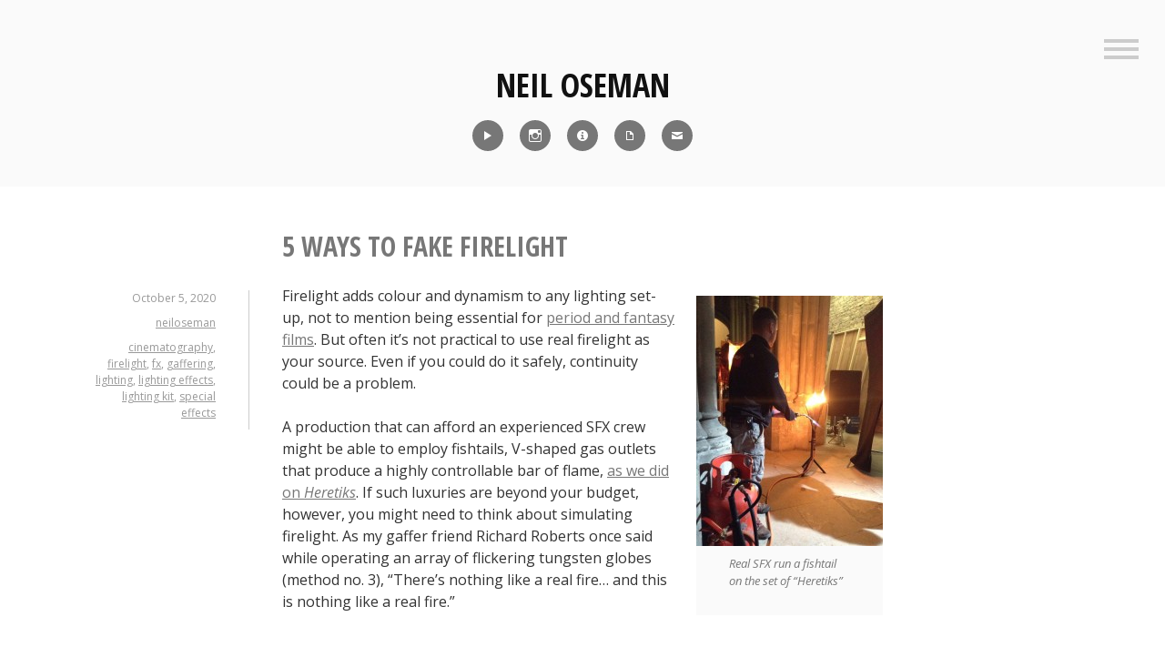

--- FILE ---
content_type: text/html; charset=UTF-8
request_url: https://neiloseman.com/5-ways-to-fake-firelight/
body_size: 13752
content:
<!DOCTYPE html>
<html lang="en-US">
<head>
<meta charset="UTF-8">
<meta name="viewport" content="width=device-width, initial-scale=1">
<link rel="profile" href="http://gmpg.org/xfn/11">
<link rel="pingback" href="https://neiloseman.com/xmlrpc.php">

<meta name='robots' content='index, follow, max-image-preview:large, max-snippet:-1, max-video-preview:-1' />

	<!-- This site is optimized with the Yoast SEO plugin v24.5 - https://yoast.com/wordpress/plugins/seo/ -->
	<title>5 Ways to Fake Firelight - Neil Oseman</title>
	<link rel="canonical" href="https://neiloseman.com/5-ways-to-fake-firelight/" />
	<meta property="og:locale" content="en_US" />
	<meta property="og:type" content="article" />
	<meta property="og:title" content="5 Ways to Fake Firelight - Neil Oseman" />
	<meta property="og:description" content="Firelight adds colour and dynamism to any lighting set-up, not to mention being essential for period and fantasy films. But often it&#8217;s not practical to use real firelight as your source. Even if you could do it safely, continuity could be a problem. A production that can afford an experienced SFX crew might be able [&hellip;]" />
	<meta property="og:url" content="https://neiloseman.com/5-ways-to-fake-firelight/" />
	<meta property="og:site_name" content="Neil Oseman" />
	<meta property="article:published_time" content="2020-10-05T14:00:28+00:00" />
	<meta property="og:image" content="https://neiloseman.com/wp-content/uploads/2015/12/IMG_2918-205x275.jpg" />
	<meta name="author" content="neiloseman" />
	<meta name="twitter:card" content="summary_large_image" />
	<meta name="twitter:label1" content="Written by" />
	<meta name="twitter:data1" content="neiloseman" />
	<meta name="twitter:label2" content="Est. reading time" />
	<meta name="twitter:data2" content="4 minutes" />
	<script type="application/ld+json" class="yoast-schema-graph">{"@context":"https://schema.org","@graph":[{"@type":"WebPage","@id":"https://neiloseman.com/5-ways-to-fake-firelight/","url":"https://neiloseman.com/5-ways-to-fake-firelight/","name":"5 Ways to Fake Firelight - Neil Oseman","isPartOf":{"@id":"https://neiloseman.com/#website"},"primaryImageOfPage":{"@id":"https://neiloseman.com/5-ways-to-fake-firelight/#primaryimage"},"image":{"@id":"https://neiloseman.com/5-ways-to-fake-firelight/#primaryimage"},"thumbnailUrl":"https://neiloseman.com/wp-content/uploads/2015/12/IMG_2918-205x275.jpg","datePublished":"2020-10-05T14:00:28+00:00","author":{"@id":"https://neiloseman.com/#/schema/person/33cacec55e92669279cd0e7380742cbe"},"breadcrumb":{"@id":"https://neiloseman.com/5-ways-to-fake-firelight/#breadcrumb"},"inLanguage":"en-US","potentialAction":[{"@type":"ReadAction","target":["https://neiloseman.com/5-ways-to-fake-firelight/"]}]},{"@type":"ImageObject","inLanguage":"en-US","@id":"https://neiloseman.com/5-ways-to-fake-firelight/#primaryimage","url":"https://neiloseman.com/wp-content/uploads/2015/12/IMG_2918.jpg","contentUrl":"https://neiloseman.com/wp-content/uploads/2015/12/IMG_2918.jpg","width":1530,"height":2048},{"@type":"BreadcrumbList","@id":"https://neiloseman.com/5-ways-to-fake-firelight/#breadcrumb","itemListElement":[{"@type":"ListItem","position":1,"name":"Home","item":"https://neiloseman.com/"},{"@type":"ListItem","position":2,"name":"Blog","item":"https://neiloseman.com/blog/"},{"@type":"ListItem","position":3,"name":"5 Ways to Fake Firelight"}]},{"@type":"WebSite","@id":"https://neiloseman.com/#website","url":"https://neiloseman.com/","name":"Neil Oseman","description":"Director of Photography","potentialAction":[{"@type":"SearchAction","target":{"@type":"EntryPoint","urlTemplate":"https://neiloseman.com/?s={search_term_string}"},"query-input":{"@type":"PropertyValueSpecification","valueRequired":true,"valueName":"search_term_string"}}],"inLanguage":"en-US"},{"@type":"Person","@id":"https://neiloseman.com/#/schema/person/33cacec55e92669279cd0e7380742cbe","name":"neiloseman","image":{"@type":"ImageObject","inLanguage":"en-US","@id":"https://neiloseman.com/#/schema/person/image/","url":"https://secure.gravatar.com/avatar/10e418825aaabe48627b086a13011f86?s=96&d=mm&r=g","contentUrl":"https://secure.gravatar.com/avatar/10e418825aaabe48627b086a13011f86?s=96&d=mm&r=g","caption":"neiloseman"},"url":"https://neiloseman.com/author/neiloseman/"}]}</script>
	<!-- / Yoast SEO plugin. -->


<link rel='dns-prefetch' href='//fonts.googleapis.com' />
<link rel="alternate" type="application/rss+xml" title="Neil Oseman &raquo; Feed" href="https://neiloseman.com/feed/" />
<script type="text/javascript">
/* <![CDATA[ */
window._wpemojiSettings = {"baseUrl":"https:\/\/s.w.org\/images\/core\/emoji\/15.0.3\/72x72\/","ext":".png","svgUrl":"https:\/\/s.w.org\/images\/core\/emoji\/15.0.3\/svg\/","svgExt":".svg","source":{"concatemoji":"https:\/\/neiloseman.com\/wp-includes\/js\/wp-emoji-release.min.js?ver=6.5.7"}};
/*! This file is auto-generated */
!function(i,n){var o,s,e;function c(e){try{var t={supportTests:e,timestamp:(new Date).valueOf()};sessionStorage.setItem(o,JSON.stringify(t))}catch(e){}}function p(e,t,n){e.clearRect(0,0,e.canvas.width,e.canvas.height),e.fillText(t,0,0);var t=new Uint32Array(e.getImageData(0,0,e.canvas.width,e.canvas.height).data),r=(e.clearRect(0,0,e.canvas.width,e.canvas.height),e.fillText(n,0,0),new Uint32Array(e.getImageData(0,0,e.canvas.width,e.canvas.height).data));return t.every(function(e,t){return e===r[t]})}function u(e,t,n){switch(t){case"flag":return n(e,"\ud83c\udff3\ufe0f\u200d\u26a7\ufe0f","\ud83c\udff3\ufe0f\u200b\u26a7\ufe0f")?!1:!n(e,"\ud83c\uddfa\ud83c\uddf3","\ud83c\uddfa\u200b\ud83c\uddf3")&&!n(e,"\ud83c\udff4\udb40\udc67\udb40\udc62\udb40\udc65\udb40\udc6e\udb40\udc67\udb40\udc7f","\ud83c\udff4\u200b\udb40\udc67\u200b\udb40\udc62\u200b\udb40\udc65\u200b\udb40\udc6e\u200b\udb40\udc67\u200b\udb40\udc7f");case"emoji":return!n(e,"\ud83d\udc26\u200d\u2b1b","\ud83d\udc26\u200b\u2b1b")}return!1}function f(e,t,n){var r="undefined"!=typeof WorkerGlobalScope&&self instanceof WorkerGlobalScope?new OffscreenCanvas(300,150):i.createElement("canvas"),a=r.getContext("2d",{willReadFrequently:!0}),o=(a.textBaseline="top",a.font="600 32px Arial",{});return e.forEach(function(e){o[e]=t(a,e,n)}),o}function t(e){var t=i.createElement("script");t.src=e,t.defer=!0,i.head.appendChild(t)}"undefined"!=typeof Promise&&(o="wpEmojiSettingsSupports",s=["flag","emoji"],n.supports={everything:!0,everythingExceptFlag:!0},e=new Promise(function(e){i.addEventListener("DOMContentLoaded",e,{once:!0})}),new Promise(function(t){var n=function(){try{var e=JSON.parse(sessionStorage.getItem(o));if("object"==typeof e&&"number"==typeof e.timestamp&&(new Date).valueOf()<e.timestamp+604800&&"object"==typeof e.supportTests)return e.supportTests}catch(e){}return null}();if(!n){if("undefined"!=typeof Worker&&"undefined"!=typeof OffscreenCanvas&&"undefined"!=typeof URL&&URL.createObjectURL&&"undefined"!=typeof Blob)try{var e="postMessage("+f.toString()+"("+[JSON.stringify(s),u.toString(),p.toString()].join(",")+"));",r=new Blob([e],{type:"text/javascript"}),a=new Worker(URL.createObjectURL(r),{name:"wpTestEmojiSupports"});return void(a.onmessage=function(e){c(n=e.data),a.terminate(),t(n)})}catch(e){}c(n=f(s,u,p))}t(n)}).then(function(e){for(var t in e)n.supports[t]=e[t],n.supports.everything=n.supports.everything&&n.supports[t],"flag"!==t&&(n.supports.everythingExceptFlag=n.supports.everythingExceptFlag&&n.supports[t]);n.supports.everythingExceptFlag=n.supports.everythingExceptFlag&&!n.supports.flag,n.DOMReady=!1,n.readyCallback=function(){n.DOMReady=!0}}).then(function(){return e}).then(function(){var e;n.supports.everything||(n.readyCallback(),(e=n.source||{}).concatemoji?t(e.concatemoji):e.wpemoji&&e.twemoji&&(t(e.twemoji),t(e.wpemoji)))}))}((window,document),window._wpemojiSettings);
/* ]]> */
</script>
<style id='wp-emoji-styles-inline-css' type='text/css'>

	img.wp-smiley, img.emoji {
		display: inline !important;
		border: none !important;
		box-shadow: none !important;
		height: 1em !important;
		width: 1em !important;
		margin: 0 0.07em !important;
		vertical-align: -0.1em !important;
		background: none !important;
		padding: 0 !important;
	}
</style>
<link rel='stylesheet' id='wp-block-library-css' href='https://neiloseman.com/wp-includes/css/dist/block-library/style.min.css?ver=6.5.7' type='text/css' media='all' />
<style id='classic-theme-styles-inline-css' type='text/css'>
/*! This file is auto-generated */
.wp-block-button__link{color:#fff;background-color:#32373c;border-radius:9999px;box-shadow:none;text-decoration:none;padding:calc(.667em + 2px) calc(1.333em + 2px);font-size:1.125em}.wp-block-file__button{background:#32373c;color:#fff;text-decoration:none}
</style>
<style id='global-styles-inline-css' type='text/css'>
body{--wp--preset--color--black: #000000;--wp--preset--color--cyan-bluish-gray: #abb8c3;--wp--preset--color--white: #ffffff;--wp--preset--color--pale-pink: #f78da7;--wp--preset--color--vivid-red: #cf2e2e;--wp--preset--color--luminous-vivid-orange: #ff6900;--wp--preset--color--luminous-vivid-amber: #fcb900;--wp--preset--color--light-green-cyan: #7bdcb5;--wp--preset--color--vivid-green-cyan: #00d084;--wp--preset--color--pale-cyan-blue: #8ed1fc;--wp--preset--color--vivid-cyan-blue: #0693e3;--wp--preset--color--vivid-purple: #9b51e0;--wp--preset--gradient--vivid-cyan-blue-to-vivid-purple: linear-gradient(135deg,rgba(6,147,227,1) 0%,rgb(155,81,224) 100%);--wp--preset--gradient--light-green-cyan-to-vivid-green-cyan: linear-gradient(135deg,rgb(122,220,180) 0%,rgb(0,208,130) 100%);--wp--preset--gradient--luminous-vivid-amber-to-luminous-vivid-orange: linear-gradient(135deg,rgba(252,185,0,1) 0%,rgba(255,105,0,1) 100%);--wp--preset--gradient--luminous-vivid-orange-to-vivid-red: linear-gradient(135deg,rgba(255,105,0,1) 0%,rgb(207,46,46) 100%);--wp--preset--gradient--very-light-gray-to-cyan-bluish-gray: linear-gradient(135deg,rgb(238,238,238) 0%,rgb(169,184,195) 100%);--wp--preset--gradient--cool-to-warm-spectrum: linear-gradient(135deg,rgb(74,234,220) 0%,rgb(151,120,209) 20%,rgb(207,42,186) 40%,rgb(238,44,130) 60%,rgb(251,105,98) 80%,rgb(254,248,76) 100%);--wp--preset--gradient--blush-light-purple: linear-gradient(135deg,rgb(255,206,236) 0%,rgb(152,150,240) 100%);--wp--preset--gradient--blush-bordeaux: linear-gradient(135deg,rgb(254,205,165) 0%,rgb(254,45,45) 50%,rgb(107,0,62) 100%);--wp--preset--gradient--luminous-dusk: linear-gradient(135deg,rgb(255,203,112) 0%,rgb(199,81,192) 50%,rgb(65,88,208) 100%);--wp--preset--gradient--pale-ocean: linear-gradient(135deg,rgb(255,245,203) 0%,rgb(182,227,212) 50%,rgb(51,167,181) 100%);--wp--preset--gradient--electric-grass: linear-gradient(135deg,rgb(202,248,128) 0%,rgb(113,206,126) 100%);--wp--preset--gradient--midnight: linear-gradient(135deg,rgb(2,3,129) 0%,rgb(40,116,252) 100%);--wp--preset--font-size--small: 13px;--wp--preset--font-size--medium: 20px;--wp--preset--font-size--large: 36px;--wp--preset--font-size--x-large: 42px;--wp--preset--spacing--20: 0.44rem;--wp--preset--spacing--30: 0.67rem;--wp--preset--spacing--40: 1rem;--wp--preset--spacing--50: 1.5rem;--wp--preset--spacing--60: 2.25rem;--wp--preset--spacing--70: 3.38rem;--wp--preset--spacing--80: 5.06rem;--wp--preset--shadow--natural: 6px 6px 9px rgba(0, 0, 0, 0.2);--wp--preset--shadow--deep: 12px 12px 50px rgba(0, 0, 0, 0.4);--wp--preset--shadow--sharp: 6px 6px 0px rgba(0, 0, 0, 0.2);--wp--preset--shadow--outlined: 6px 6px 0px -3px rgba(255, 255, 255, 1), 6px 6px rgba(0, 0, 0, 1);--wp--preset--shadow--crisp: 6px 6px 0px rgba(0, 0, 0, 1);}:where(.is-layout-flex){gap: 0.5em;}:where(.is-layout-grid){gap: 0.5em;}body .is-layout-flex{display: flex;}body .is-layout-flex{flex-wrap: wrap;align-items: center;}body .is-layout-flex > *{margin: 0;}body .is-layout-grid{display: grid;}body .is-layout-grid > *{margin: 0;}:where(.wp-block-columns.is-layout-flex){gap: 2em;}:where(.wp-block-columns.is-layout-grid){gap: 2em;}:where(.wp-block-post-template.is-layout-flex){gap: 1.25em;}:where(.wp-block-post-template.is-layout-grid){gap: 1.25em;}.has-black-color{color: var(--wp--preset--color--black) !important;}.has-cyan-bluish-gray-color{color: var(--wp--preset--color--cyan-bluish-gray) !important;}.has-white-color{color: var(--wp--preset--color--white) !important;}.has-pale-pink-color{color: var(--wp--preset--color--pale-pink) !important;}.has-vivid-red-color{color: var(--wp--preset--color--vivid-red) !important;}.has-luminous-vivid-orange-color{color: var(--wp--preset--color--luminous-vivid-orange) !important;}.has-luminous-vivid-amber-color{color: var(--wp--preset--color--luminous-vivid-amber) !important;}.has-light-green-cyan-color{color: var(--wp--preset--color--light-green-cyan) !important;}.has-vivid-green-cyan-color{color: var(--wp--preset--color--vivid-green-cyan) !important;}.has-pale-cyan-blue-color{color: var(--wp--preset--color--pale-cyan-blue) !important;}.has-vivid-cyan-blue-color{color: var(--wp--preset--color--vivid-cyan-blue) !important;}.has-vivid-purple-color{color: var(--wp--preset--color--vivid-purple) !important;}.has-black-background-color{background-color: var(--wp--preset--color--black) !important;}.has-cyan-bluish-gray-background-color{background-color: var(--wp--preset--color--cyan-bluish-gray) !important;}.has-white-background-color{background-color: var(--wp--preset--color--white) !important;}.has-pale-pink-background-color{background-color: var(--wp--preset--color--pale-pink) !important;}.has-vivid-red-background-color{background-color: var(--wp--preset--color--vivid-red) !important;}.has-luminous-vivid-orange-background-color{background-color: var(--wp--preset--color--luminous-vivid-orange) !important;}.has-luminous-vivid-amber-background-color{background-color: var(--wp--preset--color--luminous-vivid-amber) !important;}.has-light-green-cyan-background-color{background-color: var(--wp--preset--color--light-green-cyan) !important;}.has-vivid-green-cyan-background-color{background-color: var(--wp--preset--color--vivid-green-cyan) !important;}.has-pale-cyan-blue-background-color{background-color: var(--wp--preset--color--pale-cyan-blue) !important;}.has-vivid-cyan-blue-background-color{background-color: var(--wp--preset--color--vivid-cyan-blue) !important;}.has-vivid-purple-background-color{background-color: var(--wp--preset--color--vivid-purple) !important;}.has-black-border-color{border-color: var(--wp--preset--color--black) !important;}.has-cyan-bluish-gray-border-color{border-color: var(--wp--preset--color--cyan-bluish-gray) !important;}.has-white-border-color{border-color: var(--wp--preset--color--white) !important;}.has-pale-pink-border-color{border-color: var(--wp--preset--color--pale-pink) !important;}.has-vivid-red-border-color{border-color: var(--wp--preset--color--vivid-red) !important;}.has-luminous-vivid-orange-border-color{border-color: var(--wp--preset--color--luminous-vivid-orange) !important;}.has-luminous-vivid-amber-border-color{border-color: var(--wp--preset--color--luminous-vivid-amber) !important;}.has-light-green-cyan-border-color{border-color: var(--wp--preset--color--light-green-cyan) !important;}.has-vivid-green-cyan-border-color{border-color: var(--wp--preset--color--vivid-green-cyan) !important;}.has-pale-cyan-blue-border-color{border-color: var(--wp--preset--color--pale-cyan-blue) !important;}.has-vivid-cyan-blue-border-color{border-color: var(--wp--preset--color--vivid-cyan-blue) !important;}.has-vivid-purple-border-color{border-color: var(--wp--preset--color--vivid-purple) !important;}.has-vivid-cyan-blue-to-vivid-purple-gradient-background{background: var(--wp--preset--gradient--vivid-cyan-blue-to-vivid-purple) !important;}.has-light-green-cyan-to-vivid-green-cyan-gradient-background{background: var(--wp--preset--gradient--light-green-cyan-to-vivid-green-cyan) !important;}.has-luminous-vivid-amber-to-luminous-vivid-orange-gradient-background{background: var(--wp--preset--gradient--luminous-vivid-amber-to-luminous-vivid-orange) !important;}.has-luminous-vivid-orange-to-vivid-red-gradient-background{background: var(--wp--preset--gradient--luminous-vivid-orange-to-vivid-red) !important;}.has-very-light-gray-to-cyan-bluish-gray-gradient-background{background: var(--wp--preset--gradient--very-light-gray-to-cyan-bluish-gray) !important;}.has-cool-to-warm-spectrum-gradient-background{background: var(--wp--preset--gradient--cool-to-warm-spectrum) !important;}.has-blush-light-purple-gradient-background{background: var(--wp--preset--gradient--blush-light-purple) !important;}.has-blush-bordeaux-gradient-background{background: var(--wp--preset--gradient--blush-bordeaux) !important;}.has-luminous-dusk-gradient-background{background: var(--wp--preset--gradient--luminous-dusk) !important;}.has-pale-ocean-gradient-background{background: var(--wp--preset--gradient--pale-ocean) !important;}.has-electric-grass-gradient-background{background: var(--wp--preset--gradient--electric-grass) !important;}.has-midnight-gradient-background{background: var(--wp--preset--gradient--midnight) !important;}.has-small-font-size{font-size: var(--wp--preset--font-size--small) !important;}.has-medium-font-size{font-size: var(--wp--preset--font-size--medium) !important;}.has-large-font-size{font-size: var(--wp--preset--font-size--large) !important;}.has-x-large-font-size{font-size: var(--wp--preset--font-size--x-large) !important;}
.wp-block-navigation a:where(:not(.wp-element-button)){color: inherit;}
:where(.wp-block-post-template.is-layout-flex){gap: 1.25em;}:where(.wp-block-post-template.is-layout-grid){gap: 1.25em;}
:where(.wp-block-columns.is-layout-flex){gap: 2em;}:where(.wp-block-columns.is-layout-grid){gap: 2em;}
.wp-block-pullquote{font-size: 1.5em;line-height: 1.6;}
</style>
<link rel='stylesheet' id='genericons-css' href='https://neiloseman.com/wp-content/themes/minnow/genericons/genericons.css?ver=3.2' type='text/css' media='all' />
<link rel='stylesheet' id='minnow-style-css' href='https://neiloseman.com/wp-content/themes/minnow/style.css?ver=6.5.7' type='text/css' media='all' />
<link rel='stylesheet' id='minnow-opensans-css' href='//fonts.googleapis.com/css?family=Open+Sans%3A300%2C400%2C700%2C700italic%2C400italic%2C300italic%7COpen+Sans+Condensed%3A700%2C700italic&#038;subset=latin%2Clatin-ext' type='text/css' media='all' />
<link rel='stylesheet' id='video-js-css' href='https://neiloseman.com/wp-content/plugins/video-embed-thumbnail-generator/video-js/video-js.min.css?ver=7.14.3' type='text/css' media='all' />
<link rel='stylesheet' id='video-js-kg-skin-css' href='https://neiloseman.com/wp-content/plugins/video-embed-thumbnail-generator/video-js/kg-video-js-skin.css?ver=4.10.3' type='text/css' media='all' />
<link rel='stylesheet' id='kgvid_video_styles-css' href='https://neiloseman.com/wp-content/plugins/video-embed-thumbnail-generator/src/public/css/videopack-styles.css?ver=4.10.3' type='text/css' media='all' />
<script type="text/javascript" src="https://neiloseman.com/wp-includes/js/jquery/jquery.min.js?ver=3.7.1" id="jquery-core-js"></script>
<script type="text/javascript" src="https://neiloseman.com/wp-includes/js/jquery/jquery-migrate.min.js?ver=3.4.1" id="jquery-migrate-js"></script>
<link rel="https://api.w.org/" href="https://neiloseman.com/wp-json/" /><link rel="alternate" type="application/json" href="https://neiloseman.com/wp-json/wp/v2/posts/11415" /><link rel="EditURI" type="application/rsd+xml" title="RSD" href="https://neiloseman.com/xmlrpc.php?rsd" />
<meta name="generator" content="WordPress 6.5.7" />
<link rel='shortlink' href='https://neiloseman.com/?p=11415' />
<link rel="alternate" type="application/json+oembed" href="https://neiloseman.com/wp-json/oembed/1.0/embed?url=https%3A%2F%2Fneiloseman.com%2F5-ways-to-fake-firelight%2F" />
<link rel="alternate" type="text/xml+oembed" href="https://neiloseman.com/wp-json/oembed/1.0/embed?url=https%3A%2F%2Fneiloseman.com%2F5-ways-to-fake-firelight%2F&#038;format=xml" />
<link rel="icon" href="https://neiloseman.com/wp-content/uploads/2017/03/cropped-Me-icon-32x32.jpg" sizes="32x32" />
<link rel="icon" href="https://neiloseman.com/wp-content/uploads/2017/03/cropped-Me-icon-192x192.jpg" sizes="192x192" />
<link rel="apple-touch-icon" href="https://neiloseman.com/wp-content/uploads/2017/03/cropped-Me-icon-180x180.jpg" />
<meta name="msapplication-TileImage" content="https://neiloseman.com/wp-content/uploads/2017/03/cropped-Me-icon-270x270.jpg" />
		<style type="text/css" id="wp-custom-css">
			/*
You can add your own CSS here.
Click the help icon above to learn more.
*/
.social-links ul a[href*='imdb']:before {
    content: '\f455';
}
.social-links ul a[href*='pdf']:before {
    content: '\f443';
}
.social-links ul a[href*='8567']:before {
    content: '\f410';
}
.social-links ul a[href*='showreel']:before {
    content: '\f452';
}
blockquote p {
font-size: 18px;
}
button {
	color:white;
	background-color:#888888;
	border:none;
	font-family:"Open Sans Condensed";
	font-size:1.2em
}
button:hover {
	color:white;
	background-color:#AAAAAA;
	border:none;
  font-family:"Open Sans Condensed";
	font-size:1.2em
}

.overlaycontainer {
  position: relative;
  width: 100%;
}

.overlay {
  position: absolute;
	margin: auto;
  top: 0;
  bottom: 0;
  left: 0;
  right: 0;
  height: 100%;
  width: 660px;
  opacity: 0;
  transition: .5s ease;
}

.overlaycontainer:hover .overlay {
  opacity: 1;
}

.overlaytext {
  color: white;
  position: absolute;
  top: 2%;
  left: 2%;
  text-align: left;
}

.overlaydarktext {
  color: #222222;
	position: absolute;
  top: 2%;
  left: 2%;
  text-align: left;
}		</style>
		</head>

<body class="post-template-default single single-post postid-11415 single-format-standard">
<div id="page" class="hfeed site">
	<a class="skip-link screen-reader-text" href="#content">Skip to content</a>

	<header id="masthead" class="site-header" role="banner">

		<div class="site-branding">
						<h1 class="site-title"><a href="https://neiloseman.com/" rel="home">Neil Oseman</a></h1>
			<h2 class="site-description">Director of Photography</h2>
		</div>

					<div class="social-links"><ul id="menu-icons-menu" class="menu"><li id="menu-item-11117" class="menu-item menu-item-type-post_type menu-item-object-page menu-item-11117"><a title="Reel" href="https://neiloseman.com/showreel/"><span class="screen-reader-text">Reel</span></a></li>
<li id="menu-item-8590" class="menu-item menu-item-type-custom menu-item-object-custom menu-item-8590"><a title="Instagram" href="http://instagram.com/neiloseman"><span class="screen-reader-text">Instagram</span></a></li>
<li id="menu-item-8592" class="menu-item menu-item-type-custom menu-item-object-custom menu-item-8592"><a title="IMDb" href="http://www.imdb.com/name/nm1371637/"><span class="screen-reader-text">IMDb</span></a></li>
<li id="menu-item-8593" class="menu-item menu-item-type-custom menu-item-object-custom menu-item-8593"><a title="CV" href="https://neiloseman.com/NeilOsemanCV2026.pdf"><span class="screen-reader-text">CV</span></a></li>
<li id="menu-item-8594" class="menu-item menu-item-type-custom menu-item-object-custom menu-item-8594"><a title="Contact" href="https://neiloseman.com/?page_id=8567"><span class="screen-reader-text">Contact</span></a></li>
</ul></div>		
					<button class="menu-toggle" title="Sidebar"><span class="screen-reader-text">Sidebar</span></button>
				<div class="slide-menu">
							<h2 class="widget-title">Menu</h2>
				<nav id="site-navigation" class="main-navigation" role="navigation">
					<div class="menu-main-menu-container"><ul id="menu-main-menu" class="menu"><li id="menu-item-8506" class="menu-item menu-item-type-custom menu-item-object-custom menu-item-home menu-item-8506"><a href="https://neiloseman.com/">Home</a></li>
<li id="menu-item-11116" class="menu-item menu-item-type-post_type menu-item-object-page menu-item-11116"><a href="https://neiloseman.com/showreel/">Showreel</a></li>
<li id="menu-item-8561" class="menu-item menu-item-type-custom menu-item-object-custom menu-item-8561"><a href="http://www.imdb.com/name/nm1371637/">IMDb</a></li>
<li id="menu-item-7223" class="menu-item menu-item-type-custom menu-item-object-custom menu-item-7223"><a href="https://neiloseman.com/NeilOsemanCV2026.pdf">CV</a></li>
<li id="menu-item-7221" class="menu-item menu-item-type-post_type menu-item-object-page current_page_parent menu-item-7221"><a href="https://neiloseman.com/blog/">Blog</a></li>
<li id="menu-item-8562" class="menu-item menu-item-type-post_type menu-item-object-page menu-item-8562"><a href="https://neiloseman.com/blog-archive/">Blog Archive</a></li>
<li id="menu-item-1144" class="menu-item menu-item-type-post_type menu-item-object-page menu-item-1144"><a href="https://neiloseman.com/about/">About Me</a></li>
<li id="menu-item-8572" class="menu-item menu-item-type-post_type menu-item-object-page menu-item-8572"><a href="https://neiloseman.com/contact/">Contact</a></li>
<li id="menu-item-10900" class="menu-item menu-item-type-custom menu-item-object-custom menu-item-10900"><a href="https://www.udemy.com/course/cinematic-lighting/?referralCode=DB309A606DD4D1776096">Cinematic Lighting Course</a></li>
<li id="menu-item-12323" class="menu-item menu-item-type-custom menu-item-object-custom menu-item-12323"><a href="https://www.udemy.com/course/cinematography-for-drama/?referralCode=41172D86483CB4FA8C5C">Cinematography for Drama Course</a></li>
</ul></div>				</nav><!-- #site-navigation -->
			
			
<div id="secondary" class="widget-area clear" role="complementary">
	<aside id="search-4" class="widget widget_search"><h1 class="widget-title">Search Blog</h1><form role="search" method="get" class="search-form" action="https://neiloseman.com/">
				<label>
					<span class="screen-reader-text">Search for:</span>
					<input type="search" class="search-field" placeholder="Search &hellip;" value="" name="s" />
				</label>
				<input type="submit" class="search-submit" value="Search" />
			</form></aside>
		<aside id="recent-posts-3" class="widget widget_recent_entries">
		<h1 class="widget-title">Recent Blog Posts</h1>
		<ul>
											<li>
					<a href="https://neiloseman.com/hamlet-week-5-pick-ups/">&#8220;Hamlet&#8221;: Week 5 &#038; Pick-ups</a>
									</li>
											<li>
					<a href="https://neiloseman.com/hamlet-week-4/">&#8220;Hamlet&#8221;: Week 4</a>
									</li>
											<li>
					<a href="https://neiloseman.com/hamlet-week-3/">&#8220;Hamlet&#8221;: Week 3</a>
									</li>
											<li>
					<a href="https://neiloseman.com/hamlet-week-2/">&#8220;Hamlet&#8221;: Week 2</a>
									</li>
											<li>
					<a href="https://neiloseman.com/hamlet-week-1/">&#8220;Hamlet&#8221;: Week 1</a>
									</li>
											<li>
					<a href="https://neiloseman.com/ren-the-girl-with-the-mark-season-two-coming-soon/">&#8220;Ren: The Girl with the Mark&#8221; &#8211; Season Two Coming Soon</a>
									</li>
											<li>
					<a href="https://neiloseman.com/ren-the-girl-with-the-mark-season-two/">&#8220;Ren: The Girl with the Mark&#8221; &#8211; Season Two</a>
									</li>
											<li>
					<a href="https://neiloseman.com/harvey-greenfield-is-running-late-october-2022-pick-ups/">&#8220;Harvey Greenfield is Running Late&#8221;: October 2022 Pick-ups</a>
									</li>
											<li>
					<a href="https://neiloseman.com/5-things-a-dp-can-do-to-help-the-vfx-department/">5 Things a DP Can Do to Help the VFX Department</a>
									</li>
											<li>
					<a href="https://neiloseman.com/defying-gravity-on-film/">Defying Gravity on Film</a>
									</li>
					</ul>

		</aside></div><!-- #secondary -->

		</div>
	</header><!-- #masthead -->

	<div id="content" class="site-content">

	<div id="primary" class="content-area">
		<main id="main" class="site-main" role="main">

		
			
<article id="post-11415" class="post-11415 post type-post status-publish format-standard hentry category-lighting-techniques tag-cinematography tag-firelight tag-fx tag-gaffering tag-lighting tag-lighting-effects tag-lighting-kit tag-special-effects">
	<header class="entry-header">
		<h1 class="entry-title">5 Ways to Fake Firelight</h1>
		<div class="entry-meta">
			<span class="posted-on"><a href="https://neiloseman.com/5-ways-to-fake-firelight/" rel="bookmark"><time class="entry-date published" datetime="2020-10-05T14:00:28+00:00">October 5, 2020</time><time class="updated" datetime="2020-10-05T12:41:20+00:00">October 5, 2020</time></a></span><span class="byline"> <span class="author vcard"><a class="url fn n" href="https://neiloseman.com/author/neiloseman/">neiloseman</a></span></span><span class="tags-links"><a href="https://neiloseman.com/tag/cinematography/" rel="tag">cinematography</a>, <a href="https://neiloseman.com/tag/firelight/" rel="tag">firelight</a>, <a href="https://neiloseman.com/tag/fx/" rel="tag">fx</a>, <a href="https://neiloseman.com/tag/gaffering/" rel="tag">gaffering</a>, <a href="https://neiloseman.com/tag/lighting/" rel="tag">lighting</a>, <a href="https://neiloseman.com/tag/lighting-effects/" rel="tag">lighting effects</a>, <a href="https://neiloseman.com/tag/lighting-kit/" rel="tag">lighting kit</a>, <a href="https://neiloseman.com/tag/special-effects/" rel="tag">special effects</a></span>		</div><!-- .entry-meta -->

	</header><!-- .entry-header -->

	<div class="entry-content">
		<figure id="attachment_6948" aria-describedby="caption-attachment-6948" style="width: 205px" class="wp-caption alignright"><a href="https://neiloseman.com/wp-content/uploads/2015/12/IMG_2918.jpg"><img fetchpriority="high" decoding="async" class="wp-image-6948 size-medium" src="https://neiloseman.com/wp-content/uploads/2015/12/IMG_2918-205x275.jpg" alt="" width="205" height="275" srcset="https://neiloseman.com/wp-content/uploads/2015/12/IMG_2918-205x275.jpg 205w, https://neiloseman.com/wp-content/uploads/2015/12/IMG_2918-448x600.jpg 448w, https://neiloseman.com/wp-content/uploads/2015/12/IMG_2918-800x1071.jpg 800w, https://neiloseman.com/wp-content/uploads/2015/12/IMG_2918.jpg 1530w" sizes="(max-width: 205px) 100vw, 205px" /></a><figcaption id="caption-attachment-6948" class="wp-caption-text">Real SFX run a fishtail on the set of &#8220;Heretiks&#8221;</figcaption></figure>
<p>Firelight adds colour and dynamism to any lighting set-up, not to mention being essential for <a href="https://neiloseman.com/period-cinematography/">period and fantasy films</a>. But often it&#8217;s not practical to use real firelight as your source. Even if you could do it safely, continuity could be a problem.</p>
<p>A production that can afford an experienced SFX crew might be able to employ fishtails, V-shaped gas outlets that produce a highly controllable bar of flame, <a href="https://neiloseman.com/feature-shoot-day-19/">as we did on <em>Heretiks</em></a>. If such luxuries are beyond your budget, however, you might need to think about simulating firelight. As my gaffer friend Richard Roberts once said while operating an array of flickering tungsten globes (method no. 3), &#8220;There&#8217;s nothing like a real fire&#8230; and this is nothing like a real fire.&#8221;</p>
<p>&nbsp;</p>
<h3>1. Waving Hands</h3>
<p>The simplest way to fake firelight is to wave your hands in front of a light source. This will work for any kind of source, hard or soft; just experiment with movements and distances and find out what works best for you. A layer of diffusion on the lamp, another in a frame, and the waving hands in between, perhaps?</p>
<figure id="attachment_11416" aria-describedby="caption-attachment-11416" style="width: 660px" class="wp-caption aligncenter"><a href="http://instagram.com/neiloseman"><img decoding="async" class="size-large wp-image-11416" src="https://neiloseman.com/wp-content/uploads/2020/10/Musketeer_Fumel_BTS-660x660.jpg" alt="" width="660" height="660" srcset="https://neiloseman.com/wp-content/uploads/2020/10/Musketeer_Fumel_BTS-660x660.jpg 660w, https://neiloseman.com/wp-content/uploads/2020/10/Musketeer_Fumel_BTS-300x300.jpg 300w, https://neiloseman.com/wp-content/uploads/2020/10/Musketeer_Fumel_BTS-200x200.jpg 200w, https://neiloseman.com/wp-content/uploads/2020/10/Musketeer_Fumel_BTS-768x768.jpg 768w, https://neiloseman.com/wp-content/uploads/2020/10/Musketeer_Fumel_BTS.jpg 1080w" sizes="(max-width: 660px) 100vw, 660px" /></a><figcaption id="caption-attachment-11416" class="wp-caption-text">Visit my Instagram feed for loads more diagrams like this.</figcaption></figure>
<p>One of my favourite lighting stories involves <a href="https://neiloseman.com/the-first-musketeer-lighting-the-barracks/">a big night exterior shot from <em>The First Musketeer</em></a> which was done at the Chateau de Fumel in the Lot Valley, France. We were just about to turnover when a bunch of automatic floodlights came on, illuminating the front of the chateau and destroying the period illusion of our scene. We all ran around for a while, looking for the off switch, but couldn&#8217;t find it. In the end I put orange gel on the floodlights and had someone crouch next to each one, wiggling their hands like a magician, and suddenly the chateau appeared to be lit by burning braziers.</p>
<p>&nbsp;</p>
<h3>2. Wobbling Reflector</h3>
<p>This is my go-to technique – quick, easy and effective. It&#8217;s demonstrated in my <a href="https://www.udemy.com/course/cinematic-lighting/?referralCode=DB309A606DD4D1776096">Cinematic Lighting course on Udemy</a> and also in this episode of <em>Lensing Ren:</em></p>
<p><iframe title="Lensing Ren: The Girl with the Mark - episode 2" width="660" height="371" src="https://www.youtube.com/embed/BeoeLY_KPqQ?start=83&#038;feature=oembed" frameborder="0" allow="accelerometer; autoplay; clipboard-write; encrypted-media; gyroscope; picture-in-picture; web-share" referrerpolicy="strict-origin-when-cross-origin" allowfullscreen></iframe></p>
<p>All you need is a <a href="https://neiloseman.com/5-things-to-do-with-a-5-in-1-reflector/">collapsible reflector</a> with a gold side, and an open-face <a href="https://neiloseman.com/know-your-lights-tungsten/">tungsten fixture</a>. Simply point the latter at the former and wobble the reflector during the take to create the flickering effect.</p>
<p>&nbsp;</p>
<h3>3. Tungsten Array</h3>
<p>If you want to get more sophisticated, you can create a rig of tungsten units hooked up to a dimmer board. Electronic boxes exist to create a flame-like dimming pattern, but you can also just do it by pushing the sliders up and down randomly. I&#8217;ve done this a lot with <a href="https://neiloseman.com/firelight-revenge-of-the-cyclotron/">100W tungsten globes in simple pendant fittings,</a> clipped to parts of the set or to wooden battens. You can add more dynamics by gelling the individual lamps with different colours – yellows, oranges and reds.</p>
<p><a href="https://neiloseman.com/wp-content/uploads/2020/10/1917_fire1.jpg"><img loading="lazy" decoding="async" class="aligncenter size-large wp-image-11420" src="https://neiloseman.com/wp-content/uploads/2020/10/1917_fire1-660x371.jpg" alt="" width="660" height="371" srcset="https://neiloseman.com/wp-content/uploads/2020/10/1917_fire1-660x371.jpg 660w, https://neiloseman.com/wp-content/uploads/2020/10/1917_fire1-300x169.jpg 300w, https://neiloseman.com/wp-content/uploads/2020/10/1917_fire1-200x113.jpg 200w, https://neiloseman.com/wp-content/uploads/2020/10/1917_fire1-768x432.jpg 768w, https://neiloseman.com/wp-content/uploads/2020/10/1917_fire1.jpg 1280w" sizes="(max-width: 660px) 100vw, 660px" /></a></p>
<figure id="attachment_11421" aria-describedby="caption-attachment-11421" style="width: 660px" class="wp-caption aligncenter"><a href="https://neiloseman.com/wp-content/uploads/2020/10/1917-fire2.jpg"><img loading="lazy" decoding="async" class="wp-image-11421 size-large" src="https://neiloseman.com/wp-content/uploads/2020/10/1917-fire2-660x371.jpg" alt="" width="660" height="371" srcset="https://neiloseman.com/wp-content/uploads/2020/10/1917-fire2-660x371.jpg 660w, https://neiloseman.com/wp-content/uploads/2020/10/1917-fire2-300x169.jpg 300w, https://neiloseman.com/wp-content/uploads/2020/10/1917-fire2-200x113.jpg 200w, https://neiloseman.com/wp-content/uploads/2020/10/1917-fire2-768x432.jpg 768w, https://neiloseman.com/wp-content/uploads/2020/10/1917-fire2.jpg 1280w" sizes="(max-width: 660px) 100vw, 660px" /></a><figcaption id="caption-attachment-11421" class="wp-caption-text">John Higgins&#8217; 2MW firelight rig from &#8220;1917&#8221;</figcaption></figure>
<p>Larger productions tend to use Brutes, a.k.a. Dinos, a.k.a. 9-lights, which are banks of 1K pars. The zenith of this technique is the two megawatt rig built by gaffer John Higgins for Roger Deakins, CBE, BSC, ASC on <em>1917</em>.</p>
<p>&nbsp;</p>
<h3>4. Programmed L.E.D.</h3>
<p>Technological advances in recent years have provided a couple of new methods of simulating firelight. One of these is the emergence of <a href="https://neiloseman.com/know-your-lights-led/">LED fixtures</a> with built-in effects programmes like police lights, lightning and flames. These units come in all shapes, sizes and price-ranges.</p>
<figure id="attachment_11422" aria-describedby="caption-attachment-11422" style="width: 660px" class="wp-caption aligncenter"><a href="https://neiloseman.com/wp-content/uploads/2020/10/Flame-effect-LED-bulb.jpg"><img loading="lazy" decoding="async" class="wp-image-11422 size-large" src="https://neiloseman.com/wp-content/uploads/2020/10/Flame-effect-LED-bulb-660x495.jpg" alt="" width="660" height="495" srcset="https://neiloseman.com/wp-content/uploads/2020/10/Flame-effect-LED-bulb-660x495.jpg 660w, https://neiloseman.com/wp-content/uploads/2020/10/Flame-effect-LED-bulb-300x225.jpg 300w, https://neiloseman.com/wp-content/uploads/2020/10/Flame-effect-LED-bulb-200x150.jpg 200w, https://neiloseman.com/wp-content/uploads/2020/10/Flame-effect-LED-bulb-768x576.jpg 768w, https://neiloseman.com/wp-content/uploads/2020/10/Flame-effect-LED-bulb.jpg 1280w" sizes="(max-width: 660px) 100vw, 660px" /></a><figcaption id="caption-attachment-11422" class="wp-caption-text">Philip Bloom&#8217;s budget fire-effect rig on location for &#8220;Filmmaking for Photographers&#8221;</figcaption></figure>
<p>On <em>War of the Worlds: The Attack</em> last year, gaffer Callum Begley introduced me to <a href="https://astera-led.com/ax1/" target="_blank" rel="noopener noreferrer">Astera tubes</a>, and we used their flame effect for a campfire scene in the woods when we were having continuity problems with the real fire. For the more financially challenged, domestic fire-effect LED bulbs are cheap and screw into standard sockets. Philip Bloom had a few of these on goose-neck fittings which we used extensively in the fireplaces of Devizes Castle when shooting <a href="https://www.mzed.com/courses/filmmaking-for-photographers" target="_blank" rel="noopener noreferrer">a filmmaking course for Mzed</a>.</p>
<p>&nbsp;</p>
<h3>5. L.e.D. Screen</h3>
<p>A logical extension of an LED panel or bulb that crudely represents the pattern of flames is an LED screen that actually plays video footage of a fire. The oil rig disaster docu-drama <em>Deep Horizon </em>and Christoper Nolan&#8217;s<em> Dunkirk</em> are just two films that have used giant screens to create the interactive light of off-camera fires. There are many other uses for LED screens in lighting, <a href="https://neiloseman.com/lighting-led-screens/">which I&#8217;ve covered in detail before</a>, with the ultimate evolution being <a href="https://neiloseman.com/the-mandalorian-revolutionises-filmmaking/"><em>Mandalorian</em>-style virtual volumes.</a></p>
<p><iframe loading="lazy" title="Go Behind the Scenes of Deepwater Horizon (2016)" width="660" height="371" src="https://www.youtube.com/embed/ldaMDeuj6jA?start=227&#038;feature=oembed" frameborder="0" allow="accelerometer; autoplay; clipboard-write; encrypted-media; gyroscope; picture-in-picture; web-share" referrerpolicy="strict-origin-when-cross-origin" allowfullscreen></iframe></p>
<p>You don&#8217;t necessarily need a huge budget to try this technique. What about playing one of those festive YouTube videos of a crackling log fire on your home TV? For certain shots, especially given the high native <a href="https://neiloseman.com/alexa-iso-tests/">ISOs</a> of some cameras today, this might make a pretty convincing firelight effect. For a while now I&#8217;ve been meaning to try fire footage on an iPad as a surrogate candle. There is much here to explore.</p>
<p>So remember, there may be no smoke without fire, but there <em>can</em> be firelight without fire.</p>
			</div><!-- .entry-content -->

	<div class="entry-format">
		<a href="https://neiloseman.com/5-ways-to-fake-firelight/"><span class="screen-reader-text">5 Ways to Fake Firelight</span></a>	</div>
</article><!-- #post-## -->

				<nav class="navigation post-navigation" role="navigation">
		<h1 class="screen-reader-text">Post navigation</h1>
		<div class="nav-links">
			<div class="nav-previous"><a href="https://neiloseman.com/a-post-lockdown-trip-to-the-cinema/" rel="prev"><span class="meta-nav">&larr;</span>&nbsp;A Post-lockdown Trip to the Cinema</a></div><div class="nav-next"><a href="https://neiloseman.com/jurassic-park-retrospective/" rel="next">&#8220;Jurassic Park&#8221; Retrospective&nbsp;<span class="meta-nav">&rarr;</span></a></div>		</div><!-- .nav-links -->
	</nav><!-- .navigation -->
	


		
		</main><!-- #main -->
	</div><!-- #primary -->


	</div><!-- #content -->

	<footer id="colophon" class="site-footer" role="contentinfo">
		<div class="site-info">
			<a href="http://wordpress.org/">Proudly powered by WordPress</a>
			<span class="sep"> | </span>
			Theme: Minnow by <a href="https://wordpress.com/themes/" rel="designer">WordPress.com</a>.		</div><!-- .site-info -->
	</footer><!-- #colophon -->
</div><!-- #page -->

<script type="text/javascript" src="https://neiloseman.com/wp-content/themes/minnow/js/minnow.js?ver=20141015" id="minnow-script-js"></script>
<script type="text/javascript" src="https://neiloseman.com/wp-content/themes/minnow/js/navigation.js?ver=20120206" id="minnow-navigation-js"></script>
<script type="text/javascript" src="https://neiloseman.com/wp-content/themes/minnow/js/skip-link-focus-fix.js?ver=20130115" id="minnow-skip-link-focus-fix-js"></script>

</body>
</html>
